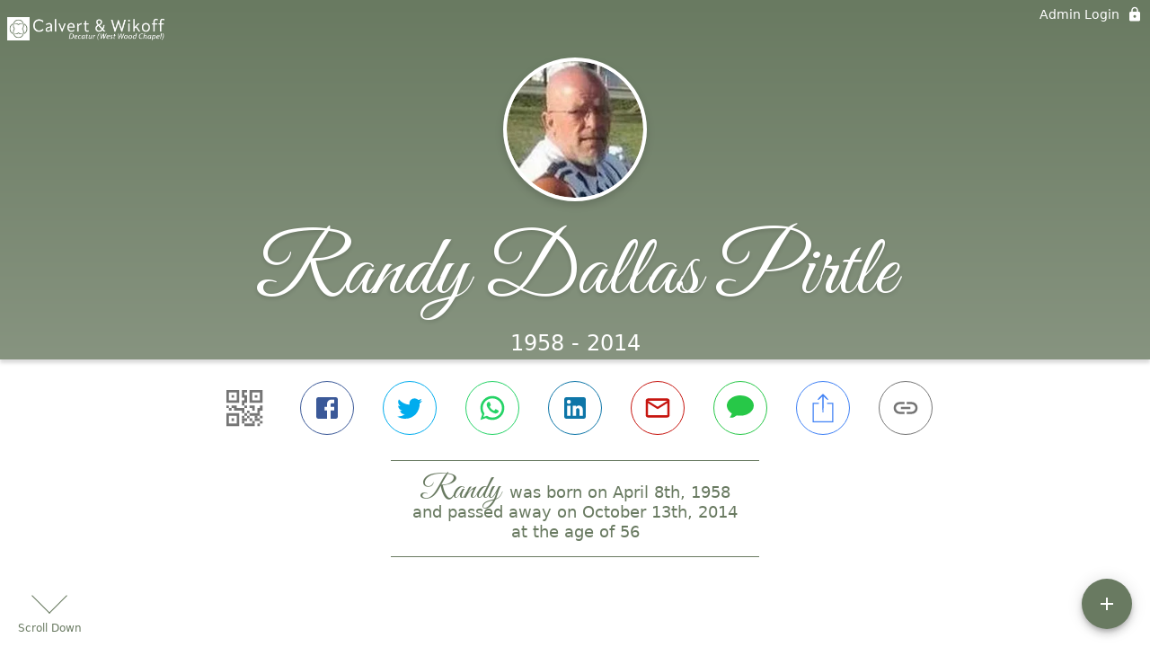

--- FILE ---
content_type: text/html; charset=utf-8
request_url: https://calvertmemorial.com/obituaries/randy-pirtle-2014
body_size: 3178
content:
<!DOCTYPE html>
    <html lang="en">
    <head>
        <meta charset="utf-8">
        
        <meta name="viewport" content="width=device-width, initial-scale=1.0, maximum-scale=1.0, user-scalable=0" />
        <meta name="theme-color" content="#000000">
        <meta name=”mobile-web-app-capable” content=”yes”>
        <meta http-equiv="cache-control" content="no-cache, no-store" />
        <meta http-equiv="expires" content="Tue, 01 Jan 1980 1:00:00 GMT" />
        <meta http-equiv="pragma" content="no-cache" />

        <meta property="og:image" prefix="og: http://ogp.me/ns#" id="meta-og-image" content="https://res.cloudinary.com/gather-app-prod/image/upload/a_0,c_thumb,g_face,h_200,r_0,w_200/b_white,c_pad,d_gather_square.png,f_auto,h_630,q_auto,r_0,w_1200/v1/prod/user_provided/case/543782/case/1700087019115-kPoRMSERsx" />
        <meta property="og:site_name" prefix="og: http://ogp.me/ns#" content="Randy Dallas Pirtle Obituary (1958 - 2014)" />
        <meta property="og:image:width" content="1200" />
        <meta property="og:image:height" content="630" />
        <meta property="og:title" content="Randy Dallas Pirtle Obituary (1958 - 2014)" />
        <meta property="og:description" content="Randy was born on April 8th, 1958 and passed away on 
        October 13th, 2014 at the age of 56" />
        <meta property="og:type" content="website" />
        <meta property="og:url" content="https://calvertmemorial.com/obituaries/randy-pirtle-2014" />
        
        <meta property="fb:app_id" content="148316406021251" />

        <meta id="meta-case-name" content="randy-pirtle-2014" />
        <meta id="meta-case-fname" content="Randy" />
        <meta id="meta-case-lname" content="Pirtle" />
        <meta id="meta-case-display-name" content="Randy Dallas Pirtle" />
        <meta id="meta-case-theme-color" content="#697a61" />
        <meta id="meta-case-profile-photo" content="https://res.cloudinary.com/gather-app-prod/image/upload/a_0,c_thumb,g_face,h_200,r_0,w_200/c_limit,f_auto,h_304,q_auto,r_max,w_304/v1/prod/user_provided/case/543782/case/1700087019115-kPoRMSERsx" />
        <meta id="meta-case-font-family" content="Great+Vibes" />
        <meta name="description" content="Randy was born on April 8th, 1958 and passed away on 
        October 13th, 2014 at the age of 56" />
        

        <link id="meta-fh-logo" href="https://res.cloudinary.com/gather-app-prod/image/upload/c_limit,f_auto,h_184,q_auto,w_640/v1/prod/user_provided/funeral_home/1452/1700101942830-p8_sGBaLUx" />
        <link rel="manifest" id="gather-manifest" href="/static/manifest.json">
        <link id="fav-icon" rel="shortcut icon" type="image/png" href="https://res.cloudinary.com/gather-app-prod/image/upload/a_0,c_crop,h_1500,r_0,w_1500,x_0,y_0/c_limit,d_gather_square.png,f_png,h_64,q_auto,r_0,w_64/v1/prod/user_provided/funeral_home/1452/1700101970845-KStPwhqGPx" />
        <link id="fav-apple-icon" rel="apple-touch-icon" href="https://res.cloudinary.com/gather-app-prod/image/upload/a_0,c_crop,h_1500,r_0,w_1500,x_0,y_0/c_limit,d_gather_square.png,f_png,h_64,q_auto,r_0,w_64/v1/prod/user_provided/funeral_home/1452/1700101970845-KStPwhqGPx">
        <link id="fav-apple-icon-precomposed" rel="apple-touch-icon-precomposed" href="https://res.cloudinary.com/gather-app-prod/image/upload/a_0,c_crop,h_1500,r_0,w_1500,x_0,y_0/c_limit,d_gather_square.png,f_png,h_64,q_auto,r_0,w_64/v1/prod/user_provided/funeral_home/1452/1700101970845-KStPwhqGPx">

        <link rel="canonical" href="https://calvertmemorial.com/obituaries/randy-pirtle-2014" />

        <link rel="preconnect" crossorigin="anonymous" href="https://fonts.gstatic.com">
        <link rel="stylesheet" href="https://fonts.googleapis.com/icon?family=Material+Icons|Material+Icons+Outlined">
        <link rel="stylesheet" href="https://fonts.googleapis.com/css?family=Roboto:300,400,500">
        <link rel="stylesheet" href="https://fonts.googleapis.com/css2?family=Great+Vibes&display=swap">
        <link rel="stylesheet" href="https://fonts.googleapis.com/css2?family=Montserrat:ital,wght@0,100..900;1,100..900&display=swap" />
        <link rel="stylesheet" href="https://fonts.googleapis.com/css2?family=EB+Garamond:ital,wght@0,400..800;1,400..800&display=swap"/>
        <link rel="stylesheet" href="https://fonts.googleapis.com/css2?family=Tinos:ital,wght@0,400;0,700;1,400;1,700&display=swap"/>
        <link rel="stylesheet" href="https://fonts.googleapis.com/css2?family=Poppins:ital,wght@0,100;0,200;0,300;0,400;0,500;0,600;0,700;0,800;0,900;1,100;1,200;1,300;1,400;1,500;1,600;1,700;1,800;1,900&display=swap"/>
        <link rel="stylesheet" href="https://fonts.googleapis.com/css2?family=Great+Vibes&display=swap"/>


        <link rel="stylesheet" href="/static/css/styles20220620.css">
        <link rel="stylesheet" href="/static/css/calendly.css">
        <link rel="stylesheet" href="/static/css/caseLoadingPage20230131.css">
        <link rel="stylesheet" href="/static/js/index-D9zoTKqK.css">
        <script async src='https://www.google-analytics.com/analytics.js'></script>

        <title>Randy Dallas Pirtle Obituary (1958 - 2014)</title>
        <script type="application/ld+json">{"@context":"https://schema.org","@graph":[{"@type":"NewsArticle","headline":"Randy Dallas Pirtle Obituary","image":["https://res.cloudinary.com/gather-app-prod/image/upload/a_0,c_thumb,g_face,h_200,r_0,w_200/ar_1:1,c_crop,f_auto,g_faces:auto,q_auto,w_200/c_limit,w_1200/v1/prod/user_provided/case/543782/case/1700087019115-kPoRMSERsx","https://res.cloudinary.com/gather-app-prod/image/upload/a_0,c_thumb,g_face,h_200,r_0,w_200/ar_4:3,c_crop,f_auto,g_faces:auto,q_auto,w_200/c_limit,w_1200/v1/prod/user_provided/case/543782/case/1700087019115-kPoRMSERsx","https://res.cloudinary.com/gather-app-prod/image/upload/a_0,c_thumb,g_face,h_200,r_0,w_200/ar_16:9,c_crop,f_auto,g_faces:auto,q_auto,w_200/c_limit,w_1200/v1/prod/user_provided/case/543782/case/1700087019115-kPoRMSERsx"],"wordCount":240,"articleBody":"Randy Dallas Pirtle, 56, of Decatur, IL passed away on Monday (Oct. 13, 2014) at Decatur Memorial Hospital.\r\r\n\r\r\nServices will be held at a later date, cremation rights have been accorded. Dawson & Wikoff West Wood Street Funeral Home is assisting the family with arrangements. \r\r\n\r\r\nRandy was born on April 8, 1958 in Decatur, IL, the son of Carlis and Sarah (Rollinger) Pirtle. Randy was a carpenter and was the owner of RP Construction. He was a former member of A.B.A.T.E. and Second Church of God. Randy was a hard worker and enjoyed riding his Harley, camping, fishing and operating RC cars. \r\r\n\r\r\nRandy is survived by his fianc of 11 years: Paula L. Hamson of Elwin, IL; children: Shauna Meyers of Decatur, IL, Timothy Davis and his wife Rustina of Oklahoma, Michael Pirtle of Texas, Josh Pirtle of Texas, Garrett Pirtle of Decatur, IL, Brandon Mayer of Elwin, IL, David Mayer of Decatur, IL, Amber Ring of Elwin, IL and Destiny Ring of Decatur, IL; brothers: Danny Pirtle of Decatur, IL and David Pirtle of Decatur, IL; sister: Sally Hackney of Mt. Zion, IL; 23 grandchildren; several nieces and nephews also survive.\r\r\n\r\r\nHe was preceded in death by his parents, twin brother: Ricky Pirtle, niece: Jennifer Hackney and his nephew: Michael Hackney Jr.\r\r\n\r\r\nThe family would like to extend a special thanks to Trina and Renee at Aperion Care.\r\r\n\r\r\nMessages of condolence may be sent to the family at www.dawson-wikoff.com.","author":{"@type":"Organization","name":"Calvert & Wikoff Funeral Homes - Decatur (West Wood Chapel)"}}]}</script>
        <script>
            try {
                const urlParams = new URLSearchParams(window.location.search);
                const at = urlParams.get('at');
                if (at) {
                    if (at === 'NONE') {
                        localStorage.removeItem('authToken');
                    } else {
                        localStorage.setItem('authToken', at);
                    }
                }
                const params = new URLSearchParams(location.search.substring(1));
                urlParams.delete('at');
                urlParams.delete('_fwd');
                const qs = urlParams.toString();
                history.replaceState(
                    { id: document.title, source: 'web'},
                    document.title,
                    location.origin + location.pathname + (qs ? '?' + qs : '')
                );
            } catch (ex) {}

            function checckIsDeathCertificateDialogOpen() {
                var deathCertificateDialog = document.getElementById('death-certificate-dialog');
                if (deathCertificateDialog) {
                var dcClassList = deathCertificateDialog.classList.value;
                return dcClassList.search(/hidden/) === -1;
                }
                return false;
            }

            // callback required by Google maps API package
            window.initMap = function () {};

        </script>
        <!-- Global site tag (gtag.js) - Google Analytics -->
        <script async src="https://www.googletagmanager.com/gtag/js?id=G-PSPHJ0CZD1"></script>
        <script>
            window.dataLayer = window.dataLayer || [];
            function gtag(){dataLayer.push(arguments);}
            gtag('js', new Date());
            
            gtag('config', 'G-PSPHJ0CZD1');
        </script>
    </head>
    
    <body id="body">
        <noscript>
        You need to enable JavaScript to run this app.
        </noscript>
        <div id="root">
        
        <div class="CaseLoadingPage-root" style="background: #697a61;">
            <div class="CaseLoadingPage-topLoader">
                <div class="CaseLoadingPage-wrapper">
                    <svg class="CaseLoadingPage-lockIcon" focusable="false" viewBox="0 0 24 24"
                        aria-hidden="true" role="presentation">
                        <path d="M18 8h-1V6c0-2.76-2.24-5-5-5S7 3.24 7 6v2H6c-1.1 0-2 .9-2 2v10c0 1.1.9 2 2 
                            2h12c1.1 0 2-.9 2-2V10c0-1.1-.9-2-2-2zm-6 9c-1.1 0-2-.9-2-2s.9-2 2-2 2 .9 2 2-.9 
                            2-2 2zm3.1-9H8.9V6c0-1.71 1.39-3.1 3.1-3.1 1.71 0 3.1 1.39 3.1 3.1v2z">
                        </path>
                    </svg>
                    <div class="MuiCircularProgress-indeterminate CaseLoadingPage-fabProgress"
                        role="progressbar" style="width: 40px; height: 40px;">
                        <svg viewBox="22 22 44 44">
                            <circle class="MuiCircularProgress-circle MuiCircularProgress-circleIndeterminate"
                                cx="44" cy="44" r="20.2" fill="none" stroke-width="3.6"></circle>
                        </svg>
                    </div>
                </div>
            </div>
            <div class="CaseLoadingPage-logoOuter">
                <img src="https://res.cloudinary.com/gather-app-prod/image/upload/c_limit,f_auto,h_184,q_auto,w_640/v1/prod/user_provided/funeral_home/1452/1700101942830-p8_sGBaLUx" alt="fh-logo">
            </div>
            <div class="CaseLoadingPage-userDetails">
                <p
                    class="CaseLoadingPage-loadingMemorialPage">
                    Loading Randy's Memorial Page...
                </p>
                <div class="CaseLoadingPage-avatarContainer">
                    <div class="CaseLoadingPage-avatar"
                        style="color: #697a61; position: relative; background: none;">
                        <div class="CaseLoadingPage-avatar" style="color: #697a61; border: none;">
                            <img alt="RP" src="https://res.cloudinary.com/gather-app-prod/image/upload/a_0,c_thumb,g_face,h_200,r_0,w_200/c_limit,f_auto,h_304,q_auto,r_max,w_304/v1/prod/user_provided/case/543782/case/1700087019115-kPoRMSERsx">
                        </div>
                    </div>
                </div>
                <p class="CaseLoadingPage-displayName" style="font-family: 'Great Vibes', cursive, sans-serif !important;">
                    Randy Dallas Pirtle
                </p>
            </div>
        </div>
    
        </div>
        <div id="print-container"></div>
    <script type="module" src="/static/js/index-CkY9Oi-f.js"></script>
    </body>
    <script src="/static/js/calendly.js"></script>
    </html>

--- FILE ---
content_type: text/javascript
request_url: https://calvertmemorial.com/static/js/BookPage-BRdLmYD1.js
body_size: 8715
content:
import{j as t,bV as R,iA as v,oa as L,cl as z,bN as c,bK as j,iz as P,bL as x,l as p,hP as A,bG as O,hN as W,T as E,a8 as X,ev as me,ob as Ce,oc as Y,bM as G,bJ as V,od as He,oe as ke,of as ce,bo as $e,c4 as B,e9 as We}from"./index-CkY9Oi-f.js";import{C as ze,B as S,d as Fe}from"./types-CFmWqJG7.js";try{let o=typeof window<"u"?window:typeof global<"u"?global:typeof globalThis<"u"?globalThis:typeof self<"u"?self:{},e=new o.Error().stack;e&&(o._sentryDebugIds=o._sentryDebugIds||{},o._sentryDebugIds[e]="f4a76466-3e76-413d-86e0-a7953098960e",o._sentryDebugIdIdentifier="sentry-dbid-f4a76466-3e76-413d-86e0-a7953098960e")}catch{}const _e=o=>{const{theme:e,heightIn:i,widthIn:r}=o;return e!=null&&e.top_graphic?t.jsx("div",{style:{height:`${i}in`,width:`${r}in`,paddingBottom:`${v+L}in`},children:t.jsx("img",{src:R(e.top_graphic),style:{objectFit:"contain",height:`${i}in`,width:`${r}in`}})}):null},Q=9.7333,Z=2,ee=3,te=3,F=o=>{const{children:e,pageWidthIn:i,pageHeightIn:r,theme:n,showSingleTheme:s,showCornerThemes:l,singleThemeHeightIn:h,singleThemeWidthIn:m,cornerThemeHeightIn:a,cornerThemeWidthIn:g,backgroundCSS:d}=o,u=s||l;return t.jsxs(z,{className:"book-template-wrapper",sx:{display:"flex",flexDirection:"column",justifyContent:"flex-start",alignItems:"center",position:"relative",width:`${i}in`,height:`${r}in`,background:u?"#FFF":d,overflow:"hidden"},children:[t.jsx("div",{className:"inner-book-template-wrapper",style:{display:"flex",flexDirection:"column",justifyContent:"center",alignItems:"center",width:`${i}in`,height:`${s&&n?r-h-v-L:r}in`},children:e}),s&&t.jsx(_e,{theme:n,heightIn:h,widthIn:m}),l&&t.jsx(ze,{theme:n,heightIn:a,widthIn:g})]})},ve=o=>{var m;const{photos:e}=o;if(!e.length)return null;const i=9.7333,r=2,n=3,s=3,l=e[0].heightIn+(((m=e[2])==null?void 0:m.heightIn)??0)+c*3+v+L+r<=j,h=!l&&(e.length===3||e[0].widthIn*2+c*3+(n+P)*2<=x);return t.jsxs(F,{theme:o.book.theme,backgroundCSS:o.backgroundCSS,pageHeightIn:j,pageWidthIn:x,singleThemeHeightIn:r,singleThemeWidthIn:i,cornerThemeHeightIn:s,cornerThemeWidthIn:n,showCornerThemes:h,showSingleTheme:l,children:[t.jsxs("div",{style:{display:"flex",justifyContent:"center",flexDirection:"row"},children:[t.jsx(S,{photo:e[0],totalMarginIn:c}),e[1]&&t.jsx(S,{photo:e[1],totalMarginIn:c})]}),t.jsxs("div",{style:{display:"flex",justifyContent:"center",flexDirection:"row"},children:[e[2]&&t.jsx(S,{photo:e[2],totalMarginIn:c}),e[3]&&t.jsx(S,{photo:e[3],totalMarginIn:c})]})]})},Le=o=>{var m,a,g,d;const{photos:e}=o;if(!e[0])return null;const i=9.7333,r=2,n=e[0].heightIn+(((m=e[1])==null?void 0:m.heightIn)??0)+(((a=e[2])==null?void 0:a.heightIn)??0)+c*4+v+L+r<=j,s=3,l=3,h=!n&&Math.max(((g=e[1])==null?void 0:g.widthIn)??0,((d=e[2])==null?void 0:d.widthIn)??0)+c*2+(s+P)*2<=x;return t.jsxs(F,{theme:o.book.theme,backgroundCSS:o.backgroundCSS,pageHeightIn:j,pageWidthIn:x,singleThemeHeightIn:r,singleThemeWidthIn:i,cornerThemeHeightIn:l,cornerThemeWidthIn:s,showCornerThemes:h,showSingleTheme:n,children:[t.jsx(S,{photo:e[0],totalMarginIn:c}),e[1]&&t.jsx(S,{photo:e[1],totalMarginIn:c}),e[2]&&t.jsx(S,{photo:e[2],totalMarginIn:c})]})},De=o=>{var a,g,d,u;const{photos:e}=o,i=e[0];if(!i)return null;const r=9.7333,n=2,s=Math.max(e[0].heightIn,((a=e[1])==null?void 0:a.heightIn)??0,((g=e[2])==null?void 0:g.heightIn)??0)+c*2+v+L+n<=j,l=3,h=3,m=!s&&e[0].widthIn+(((d=e[1])==null?void 0:d.widthIn)??0)+(((u=e[2])==null?void 0:u.widthIn)??0)+c*4+(l+P)*2<=x;return t.jsx(F,{theme:o.book.theme,backgroundCSS:o.backgroundCSS,pageHeightIn:j,pageWidthIn:x,singleThemeHeightIn:n,singleThemeWidthIn:r,cornerThemeHeightIn:h,cornerThemeWidthIn:l,showCornerThemes:m,showSingleTheme:s,children:t.jsxs("div",{style:{display:"flex",justifyContent:"center",alignItems:"center",flexDirection:"row"},children:[t.jsx(S,{photo:i,totalMarginIn:c}),e[1]&&t.jsx(S,{photo:e[1],totalMarginIn:c}),e[2]&&t.jsx(S,{photo:e[2],totalMarginIn:c})]})})},Pe=o=>{var m,a,g,d,u;const{photos:e}=o;if(!e[0])return null;const i=9.7333,r=2,n=Math.max(e[0].heightIn,((m=e[1])==null?void 0:m.heightIn)??0)+Math.max(((a=e[2])==null?void 0:a.heightIn)??0,((g=e[3])==null?void 0:g.heightIn)??0)+c*3+v+L+r<=j,s=3,l=3,h=!n&&(((d=e[2])==null?void 0:d.widthIn)??0)+(((u=e[3])==null?void 0:u.widthIn)??0)+c*3+(s+P)*2<=x;return t.jsxs(F,{theme:o.book.theme,backgroundCSS:o.backgroundCSS,pageHeightIn:j,pageWidthIn:x,singleThemeHeightIn:r,singleThemeWidthIn:i,cornerThemeHeightIn:l,cornerThemeWidthIn:s,showCornerThemes:h,showSingleTheme:n,children:[t.jsxs("div",{style:{display:"flex",justifyContent:"center",flexDirection:"row",alignItems:"flex-end"},children:[t.jsx(S,{photo:e[0],totalMarginIn:c}),e[1]&&t.jsx(S,{photo:e[1],totalMarginIn:c})]}),t.jsxs("div",{style:{display:"flex",justifyContent:"center",flexDirection:"row"},children:[e[2]&&t.jsx(S,{photo:e[2],totalMarginIn:c}),e[3]&&t.jsx(S,{photo:e[3],totalMarginIn:c})]})]})},Ee=o=>{const{photos:e}=o;return e.length?t.jsx(F,{theme:null,backgroundCSS:o.backgroundCSS,pageHeightIn:j,pageWidthIn:x,singleThemeHeightIn:0,singleThemeWidthIn:0,cornerThemeHeightIn:0,cornerThemeWidthIn:0,showCornerThemes:!1,showSingleTheme:!1,children:t.jsx(S,{photo:e[0],totalMarginIn:0,noRounding:!0,noShadow:!0})}):null},Be=o=>{const{photos:e}=o;return e.length?t.jsx(F,{theme:null,backgroundCSS:o.backgroundCSS,pageHeightIn:j,pageWidthIn:x,singleThemeHeightIn:0,singleThemeWidthIn:0,cornerThemeHeightIn:0,cornerThemeWidthIn:0,showCornerThemes:!1,showSingleTheme:!1,children:t.jsx(S,{photo:e[0],totalMarginIn:0})}):null},qe=o=>{var a,g,d,u;const{photos:e}=o,i=e[0];if(!i)return null;const r=9.7333,n=2,s=e[0].heightIn+(((a=e[2])==null?void 0:a.heightIn)??0)+(((g=e[4])==null?void 0:g.heightIn)??0)+c*4+v+L+n<=j,l=3,h=3,m=!s&&(((d=e[4])==null?void 0:d.widthIn)??e[0].widthIn)+(((u=e[5])==null?void 0:u.widthIn)??e[1].widthIn)+c*3+(l+P)*2<=x;return t.jsxs(F,{theme:o.book.theme,backgroundCSS:o.backgroundCSS,pageHeightIn:j,pageWidthIn:x,singleThemeHeightIn:n,singleThemeWidthIn:r,cornerThemeHeightIn:h,cornerThemeWidthIn:l,showCornerThemes:m,showSingleTheme:s,children:[t.jsxs("div",{style:{display:"flex",justifyContent:"center",flexDirection:"row"},children:[t.jsx(S,{photo:i,totalMarginIn:c}),e[1]&&t.jsx(S,{photo:e[1],totalMarginIn:c})]}),t.jsxs("div",{style:{display:"flex",justifyContent:"center",flexDirection:"row"},children:[e[2]&&t.jsx(S,{photo:e[2],totalMarginIn:c}),e[3]&&t.jsx(S,{photo:e[3],totalMarginIn:c})]}),t.jsxs("div",{style:{display:"flex",justifyContent:"center",flexDirection:"row"},children:[e[4]&&t.jsx(S,{photo:e[4],totalMarginIn:c}),e[5]&&t.jsx(S,{photo:e[5],totalMarginIn:c})]})]})},Re=o=>{var a,g,d,u;const{photos:e}=o,i=e[0];if(!i)return null;const r=9.7333,n=2,s=e[0].heightIn+(((a=e[3])==null?void 0:a.heightIn)??0)+c*3+v+L+n<=j,l=3,h=3,m=!s&&(((g=e[3])==null?void 0:g.widthIn)??0)+(((d=e[4])==null?void 0:d.widthIn)??0)+(((u=e[5])==null?void 0:u.widthIn)??0)+c*4+(l+P)*2<=x;return t.jsxs(F,{theme:o.book.theme,backgroundCSS:o.backgroundCSS,pageHeightIn:j,pageWidthIn:x,singleThemeHeightIn:n,singleThemeWidthIn:r,cornerThemeHeightIn:h,cornerThemeWidthIn:l,showCornerThemes:m,showSingleTheme:s,children:[t.jsxs("div",{style:{display:"flex",justifyContent:"center",flexDirection:"row"},children:[t.jsx(S,{photo:i,totalMarginIn:c}),e[1]&&t.jsx(S,{photo:e[1],totalMarginIn:c}),e[2]&&t.jsx(S,{photo:e[2],totalMarginIn:c})]}),t.jsxs("div",{style:{display:"flex",justifyContent:"center",flexDirection:"row"},children:[e[3]&&t.jsx(S,{photo:e[3],totalMarginIn:c}),e[4]&&t.jsx(S,{photo:e[4],totalMarginIn:c}),e[5]&&t.jsx(S,{photo:e[5],totalMarginIn:c})]})]})},Ne=o=>{var m,a;const{photos:e}=o;if(!e.length)return null;const i=9.7333,r=2,n=e[0].heightIn+(((m=e[1])==null?void 0:m.heightIn)??0)+(((a=e[2])==null?void 0:a.heightIn)??0)+c*4+v+L+r<=j,s=3,l=3,h=!n&&e[0].widthIn+c*2+(s+P)*2<=x;return t.jsxs(F,{theme:o.book.theme,backgroundCSS:o.backgroundCSS,pageHeightIn:j,pageWidthIn:x,singleThemeHeightIn:r,singleThemeWidthIn:i,cornerThemeHeightIn:l,cornerThemeWidthIn:s,showCornerThemes:h,showSingleTheme:n,children:[t.jsx(S,{photo:e[0],totalMarginIn:c}),e[1]&&t.jsx(S,{photo:e[1],totalMarginIn:c}),e[2]&&t.jsx(S,{photo:e[2],totalMarginIn:c})]})},Ae=o=>{var m,a;const{photos:e}=o;if(!e.length)return null;const i=9.7333,r=2,n=e[0].heightIn+c*2+v+L+r<=j,s=3,l=3,h=!n&&e[0].widthIn+(((m=e[1])==null?void 0:m.widthIn)??0)+(((a=e[2])==null?void 0:a.widthIn)??0)+c*4+(s+P)*2<=x;return t.jsx(F,{theme:o.book.theme,backgroundCSS:o.backgroundCSS,pageHeightIn:j,pageWidthIn:x,singleThemeHeightIn:r,singleThemeWidthIn:i,cornerThemeHeightIn:l,cornerThemeWidthIn:s,showCornerThemes:h,showSingleTheme:n,children:t.jsxs("div",{style:{display:"flex",justifyContent:"center",flexDirection:"row"},children:[t.jsx(S,{photo:e[0],totalMarginIn:c}),e[1]&&t.jsx(S,{photo:e[1],totalMarginIn:c}),e[2]&&t.jsx(S,{photo:e[2],totalMarginIn:c})]})})},ge=o=>{const{book:e}=o;return t.jsx(F,{theme:e.theme,backgroundCSS:o.backgroundCSS,pageHeightIn:j,pageWidthIn:x,singleThemeHeightIn:0,singleThemeWidthIn:0,cornerThemeHeightIn:3,cornerThemeWidthIn:3,showCornerThemes:!0,showSingleTheme:!1,children:t.jsx("h1",{children:"Title Page"})})},Oe=o=>{var m,a;const{photos:e}=o;if(!e.length)return null;const i=9.7333,r=2,n=e[0].heightIn+(((m=e[1])==null?void 0:m.heightIn)??0)+c*3+v+L+r<=j,s=3,l=3,h=!n&&(((a=e[1])==null?void 0:a.widthIn)??0)+c*2+(s+P)*2<=x;return t.jsxs(F,{theme:o.book.theme,backgroundCSS:o.backgroundCSS,pageHeightIn:j,pageWidthIn:x,singleThemeHeightIn:r,singleThemeWidthIn:i,cornerThemeHeightIn:l,cornerThemeWidthIn:s,showCornerThemes:h,showSingleTheme:n,children:[t.jsx(S,{photo:e[0],totalMarginIn:c}),e[1]&&t.jsx(S,{photo:e[1],totalMarginIn:c})]})},Ue=o=>{var m;const{photos:e}=o;if(!e.length)return null;const i=9.7333,r=2,n=e[0].heightIn+c*2+v+L+r<=j,s=3,l=3,h=!n&&e[0].widthIn+(((m=e[1])==null?void 0:m.widthIn)??0)+c*3+(s+P)*2<=x;return t.jsx(F,{theme:o.book.theme,backgroundCSS:o.backgroundCSS,pageHeightIn:j,pageWidthIn:x,singleThemeHeightIn:r,singleThemeWidthIn:i,cornerThemeHeightIn:l,cornerThemeWidthIn:s,showCornerThemes:h,showSingleTheme:n,children:t.jsxs("div",{style:{display:"flex",justifyContent:"center",flexDirection:"row"},children:[t.jsx(S,{photo:e[0],totalMarginIn:c}),e[1]&&t.jsx(S,{photo:e[1],totalMarginIn:c})]})})},de=({background:o,theme:e})=>p.useMemo(()=>{if(!e)return"#FFF";switch(o){case A.white:return"#FFF";case A.themePrimaryBackground:return e.primary_background_image?`url(${R(e.primary_background_image)}) 0% 0%/50% !important`:e.primary_color+" !important";case A.themeSecondaryBackground:return e.secondary_background_image?`url(${R(e.secondary_background_image)}) 0% 0%/50% !important`:e.secondary_color+" !important";case A.themePrimaryColor:return e.primary_color+" !important";case A.themeSecondaryColor:return e.secondary_color+" !important"}},[o,e]),Ye=o=>{const{template:e,photos:i,book:r,background:n}=o,s=de({background:n,theme:r.theme}),l=p.useMemo(()=>{switch(e){case W.title:return ge;case W.singleFullBleed:return Ee;case W.singleWithMargins:return Be;case W.twoUpLandscape:return Oe;case W.twoUpPortrait:return Ue;case W.threeUpPortrait:return Ae;case W.threeUpLandscape:return Ne;case W.fourUp:return ve;case W.sixUpPortrait:return Re;case W.sixUpLandscape:return qe;case W.leftOversLandscape:return Le;case W.leftOversPortrait:return De;case W.leftOversSquare:return Pe;default:return O.error("Could not find a template for type",{template:e}),ge}},[e]),h=p.useMemo(()=>Fe({pgWidthIn:x,pgHeightIn:j,marginIn:c}).find(a=>a.type===e),[e]);if(!h)return O.warn("Could not find a template for type",{template:e,photos:i}),null;if(i.length<h.minPhotos)return O.warn(`Must have at least ${h.minPhotos} photos for page`,{template:e,photos:i}),null;if(!l)return O.warn("Could not find a template for type",{template:e,photos:i}),null;const m=i.map(a=>{var I;const g=a.widthIn/a.heightIn,d=a.originalWidthPx/a.originalHeightPx,u={aspect_ratio:g.toFixed(2),gravity:"faces",crop:"crop",quality:"auto"};return d<g?u.width=Math.round(a.originalWidthPx):u.height=Math.round(a.originalHeightPx),{...a,transformations:(I=a.transformations)!=null&&I.cloudinary?[a.transformations.cloudinary,u]:[u]}});return t.jsx("div",{id:"photo-page-wrapper",style:{width:`${x}in`,height:`${j}in`,margin:"auto",breakAfter:"always",breakInside:"avoid"},children:t.jsx(l,{photos:m,backgroundCSS:s,book:r})})};function Ge(o){if(o=o.replace(/^#/,""),o.length===3&&(o=o.split("").map(i=>i+i).join("")),o.length!==6)return null;const e=parseInt(o,16);return{r:Math.floor(e/(256*256))%256,g:Math.floor(e/256)%256,b:e%256}}function Ve(o){const e=o.match(/rgba?\((\d+),\s*(\d+),\s*(\d+)/);return e?{r:parseInt(e[1],10),g:parseInt(e[2],10),b:parseInt(e[3],10)}:null}function Je({r:o,g:e,b:i}){const r=[o,e,i].map(n=>(n=n/255,n<=.03928?n/12.92:Math.pow((n+.055)/1.055,2.4)));return .2126*r[0]+.7152*r[1]+.0722*r[2]}function ne(o){let e=null;if(o.startsWith("url"))return!1;let i;return o.includes("!important")?i=o.replace(/\s*!important\s*/,""):i=o,i.startsWith("#")?e=Ge(i):i.startsWith("rgb")&&(e=Ve(i)),e?Je(e)<.25:!1}const ue=o=>{const{column:e,columnWidthIn:i,singleColumn:r,question:n,relation:s,author:l,showHeader:h,showFooter:m,textColor:a}=o,{closestColumnLines:g,lineHeight:d,text:u,fontSize:I}=e,y=g*d,M=g*d/((g-1)*d)*d,f=u.slice(-8)===`{space}
`?M:d,$=u.replace(/{space}/g,"");return t.jsxs(z,{className:"book-obit-column",sx:{fontFamily:"Montserrat !important",width:`${i}in`,lineHeight:y>0||!r?`${f}px`:`${d}px`,fontSize:`${I}px`,height:y>0||!r?`${y}px`:"auto",color:a},children:[h&&t.jsxs(E,{sx:{fontSize:`${I}px !important`,fontFamily:"Montserrat !important",fontWeight:600,color:a},children:[n,t.jsx("br",{}),t.jsx("br",{})]}),$.split(`
`).map((C,b)=>t.jsxs(p.Fragment,{children:[C,t.jsx("br",{})]},b)),m&&t.jsxs(t.Fragment,{children:[t.jsx(E,{sx:{fontSize:`${I}px !important`,fontFamily:"Montserrat !important",fontWeight:600,color:a},children:l}),s&&t.jsx(E,{sx:{fontSize:`${I}px !important`,fontFamily:"Montserrat !important",color:a},children:s})]})]})},Ke=o=>{const{memory:e,minFontSize:i,maxFontSize:r,lineSpacing:n,columnWidthIn:s,columnHeightIn:l,fontsLoaded:h,memoryId:m}=o,[a,g]=p.useState(i),[d,u]=p.useState(!1),[I,y]=p.useState(0),M=p.useRef(null),[f,$]=p.useState(m);p.useEffect(()=>{f!==m&&(u(!1),y(0),$(m))},[m,f]);const C=p.useMemo(()=>Math.ceil(a*n*2)/2,[a,n]),b=p.useMemo(()=>{const w=l*96;return Math.floor(w/C)},[l,C]);p.useEffect(()=>{if(M.current&&h&&!d&&e&&f===m){const w=M.current.clientHeight/C;let T=1,H=w;for(;H>b;)T+=1,H-=b;if(T%2===0&&H>=T/2+6){u(!0),y(T);return}a<=r?g(_=>_+.5):(u(!0),g(i),y(T))}},[b,i,r,C,h,a,g,d,u,y,e,f,m]);const k=t.jsx(t.Fragment,{children:!d&&t.jsx(z,{sx:{top:"0",lineHeight:`${C}px`,fontSize:`${a}px`,width:`${x-2*c}in`,padding:0,margin:0,fontFamily:"Montserrat !important",outline:"1px solid black"},children:t.jsx(z,{ref:M,sx:{width:`${s}in`,lineHeight:`${C}px`,fontSize:`${a}px`,margin:0,padding:0,fontFamily:"Montserrat !important",outline:"1px solid black"},children:e.split(`
`).map((w,T)=>t.jsxs(p.Fragment,{children:[w,t.jsx("br",{})]},T))})})});return e?{lineHeight:C,fontSize:a,numColumns:I,foundSize:d,closestColumnLines:b,SizeDeterminator:k}:{lineHeight:0,fontSize:0,numColumns:0,foundSize:!0,closestColumnLines:b,SizeDeterminator:t.jsx(t.Fragment,{})}},pe=o=>{const e=[];let i=[],r=null;for(const n of o)n===" "&&i.length?(e.push(i.join("")),i=[]):n===`
`?(i.length&&(e.push(i.join("")),i=[]),e.push(r===`
`?"{space}<br/>":"<br/>")):i.push(n),r=n;return i.length&&e.push(i.join("")),e},Xe=o=>{const{text:e,fontSize:i,lineHeight:r,columnWidthIn:n,closestColumnLines:s,foundSize:l,memoryId:h}=o,[m,a]=p.useState([]),[g,d]=p.useState(!1),[u,I]=p.useState(pe(e)),[y,M]=p.useState(0),[f,$]=p.useState(h),C=p.useRef(null);p.useEffect(()=>{f!==h&&(d(!1),I(pe(e)),M(0),$(h),a([]))},[h,f,e]);const b=s*r;p.useEffect(()=>{const w=C.current;if(!w||!l||g||!e||f!==h)return;w.innerHTML=u.join(" ");const T=[...u];if(w.scrollHeight>w.clientHeight){let H=0,_=u.length;for(;H<_;){const D=Math.floor((H+_)/2);w.innerHTML=T.slice(0,D).join(" "),w.scrollHeight<=w.clientHeight?H=D+1:_=D}a(D=>{const N=[...D];return N[y]=T.slice(0,H-1).join(" ").replace(/\s*<br\/>\s*/g,`
`),N});let q=H-1;for(;T[q]==="{space}<br/>"&&q<T.length;)q++;I(T.slice(q)),M(D=>D+1)}else a(H=>{const _=[...H];return _[y]=T.slice(0).join(" ").replace(/<br\/>/g,`
`),_}),d(!0)},[r,l,g,u,b,y,e,h,f]);const k=t.jsx(t.Fragment,{children:!g&&l&&t.jsx(z,{ref:C,sx:{width:`${n}in`,lineHeight:`${r}px`,fontSize:`${i}px`,height:`${b}px`,overflow:"hidden",margin:0,padding:0,fontFamily:"Montserrat !important",outline:"1px solid black"},children:e.split(`
`).map((w,T)=>t.jsxs(p.Fragment,{children:[w,t.jsx("br",{})]},T))})});return e?{foundText:g,extractedText:m,TextExtractor:k,currentMemoryId:f}:{foundText:!0,extractedText:[],TextExtractor:t.jsx(t.Fragment,{})}},Qe=o=>{const{bookMemory:e,fontsLoaded:i,pageHeightIn:r,pageWidthIn:n,memoryId:s,enable:l}=o,[h,m]=p.useState(!1),[a,g]=p.useState(null),[d,u]=p.useState(s);p.useEffect(()=>{d!==s&&e&&l&&(u(s),m(!1),g(null))},[s,d,e,l]);const I=(n-4*c-oe)/2,y=r-4*c,M=p.useMemo(()=>{const D=e!=null&&e.question?`${e.question}
[**header**]
`:"",N=e!=null&&e.relation?`
[**footer**]
${e==null?void 0:e.relation}
${e==null?void 0:e.author}
`:`
[**footer**]
${e==null?void 0:e.author}
`;return`${D}${e==null?void 0:e.message}${N}`},[e==null?void 0:e.message,e==null?void 0:e.author,e==null?void 0:e.relation,e==null?void 0:e.question]),{foundSize:f,fontSize:$,lineHeight:C,closestColumnLines:b,SizeDeterminator:k}=Ke({fontsLoaded:i&&l,memory:M,minFontSize:ie,maxFontSize:Ze,lineSpacing:re,columnWidthIn:I,columnHeightIn:y,memoryId:(e==null?void 0:e.id)??"-1"}),{foundText:w,extractedText:T,TextExtractor:H,currentMemoryId:_}=Xe({text:M,fontSize:$,lineHeight:C,columnWidthIn:I,closestColumnLines:b,foundSize:f,memoryId:(e==null?void 0:e.id)??"-1"});p.useEffect(()=>{if(w&&!h&&_===s&&l){const D=T.map(N=>N.replace(/^.*?\[\*\*header\*\*\]\s*/s,"").replace(/\[\*\*footer\*\*\][\s\S]*$/,""));g({author:(e==null?void 0:e.author)??"",relation:(e==null?void 0:e.relation)??"",question:(e==null?void 0:e.question)??"",numPages:Math.ceil(T.length/2),fontSize:$,lineSpacing:re,closestColumnLines:b,pagedText:[...D],memoryId:(e==null?void 0:e.id)??"-1"}),m(!0)}},[w,T,e==null?void 0:e.author,e==null?void 0:e.relation,e==null?void 0:e.question,e==null?void 0:e.id,h,b,$,d,s,_,l]);const q=t.jsx(t.Fragment,{children:!h&&l&&t.jsxs(t.Fragment,{children:[k,H]})});return{memoryDone:h,multiPageMemory:a,MemoryRenderComponent:q}},oe=1,ie=16,Ze=21,re=1.5,et=o=>{const{pageHeightIn:e,pageWidthIn:i,mayBeMultiPageMemories:r}=o,[n,s]=p.useState(!1),[l,h]=p.useState(0),[m,a]=p.useState([]),[g,d]=p.useState(!1);p.useEffect(()=>{async function f(){await document.fonts.ready,s(!0)}f()},[]);const u=r.length?r[l].memories[0]:null,{memoryDone:I,MemoryRenderComponent:y,multiPageMemory:M}=Qe({enable:!!u,bookMemory:u,fontsLoaded:n,pageHeightIn:e,pageWidthIn:i,memoryId:(u==null?void 0:u.id)??"-1"});return p.useEffect(()=>{!I||g||r.length===0||I&&M&&M.memoryId===(u==null?void 0:u.id)&&(a(f=>[...f,{...M}]),l===r.length-1?d(!0):h(f=>f+1))},[I,l,M,g,r,u==null?void 0:u.id,m.length]),{MemoryRenderComponent:y,mixedMemories:r.length?m:[],allMemoriesDone:r.length?g:!0}},xe=o=>{const{memories:e,book:i}=o;if(!e.length)return null;const r=(x-2*c)/2,n=X.words(e[0].message).length;let s=!1,l=!1;if(n<60){const a=n%3;a===1&&(l=!0),a===2&&(s=!0)}else n<120&&(l=n%2===1);const h=l||s?"#fff":o.backgroundCSS,m=ne(h)?"#fff":"#000";return t.jsx(F,{theme:i.theme,backgroundCSS:h,pageHeightIn:j,pageWidthIn:x,singleThemeHeightIn:Z,singleThemeWidthIn:Q,cornerThemeHeightIn:te,cornerThemeWidthIn:ee,showCornerThemes:l,showSingleTheme:s,children:t.jsx(ue,{column:{text:e[0].message,lineHeight:ie*re,fontSize:ie,closestColumnLines:0},question:e[0].question,relation:e[0].relation,author:e[0].author,columnWidthIn:r,singleColumn:!0,showHeader:!!e[0].question,showFooter:!0,textColor:m})})},se=({message:o,color:e,fontStyle:i})=>t.jsx(z,{sx:{fontSize:"12pt !important",fontFamily:"Montserrat !important",color:e,mb:2,fontStyle:i},children:o.split(`
`).map((r,n)=>t.jsxs(p.Fragment,{children:[r,t.jsx("br",{})]},n))}),J=me(E,{name:"MemoryTitle"})({fontSize:"12pt !important",fontFamily:"Montserrat !important",fontWeight:600}),fe=me(E,{name:"MemoryText"})({fontSize:"12pt !important",fontFamily:"Montserrat !important"}),le=({memory:o,sx:e,color:i})=>{const{message:r,author:n,question:s,relation:l}=o;return t.jsxs(z,{sx:{...e,zIndex:1},className:"book-memory-base",children:[s&&t.jsx(J,{color:i,mb:2,children:s}),t.jsx(se,{message:r,color:i}),t.jsx(J,{color:i,children:n}),l&&t.jsx(fe,{color:i,children:l})]})},tt=o=>{const{memories:e,book:i}=o;if(e.length<2)return null;const r=(x-2*c)/2,n=Math.max(X.words(e[0].message).length,X.words(e[1].message).length);let s=!1,l=!1;if(n<20){const a=n%3;a===1&&(l=!0),a===2&&(s=!0)}else n<40&&(s=n%2===1);const h=l||s?"#fff":o.backgroundCSS,m=ne(h)?"#fff":"#000";return t.jsx(F,{theme:i.theme,backgroundCSS:h,pageHeightIn:j,pageWidthIn:x,singleThemeHeightIn:Z,singleThemeWidthIn:Q,cornerThemeHeightIn:te,cornerThemeWidthIn:ee,showCornerThemes:l,showSingleTheme:s,children:t.jsxs("div",{style:{display:"flex",justifyContent:"space-evenly",flexDirection:"row",alignItems:"center"},children:[t.jsx(le,{memory:e[0],sx:{width:`${r/2}in`,marginRight:`${r/2}in`},color:m}),t.jsx(le,{memory:e[1],sx:{width:`${r/2}in`},color:m})]})})},nt=o=>{const{memories:e,book:i}=o;if(!e.length)return null;const{question:r,message:n,author:s,relation:l}=e[0],h=(x-2*c)/2;return t.jsxs(F,{theme:i.theme,backgroundCSS:"#000 !important",pageHeightIn:j,pageWidthIn:x,singleThemeHeightIn:0,singleThemeWidthIn:0,cornerThemeHeightIn:0,cornerThemeWidthIn:0,showCornerThemes:!1,showSingleTheme:!1,children:[t.jsxs(z,{className:"photo-candle-memory",sx:{width:`${h}in`,position:"relative",zIndex:2,"& > p":{color:"#fff"}},children:[r&&t.jsx(J,{mb:2,children:r}),t.jsx(se,{color:"#fff",message:n,fontStyle:"italic"}),t.jsx(J,{children:s}),l&&t.jsx(fe,{children:l})]}),t.jsx(z,{className:"book-candle-photo",sx:{position:"absolute",bottom:`${c}in`,left:`${c}in`,zIndex:0},children:t.jsx("img",{alt:"candle image",src:Ce,style:{height:"3.49in",width:"3.14in"}})})]})},ot=o=>{const{memories:e,book:i}=o,r=e.length>0?e[0]:null,{flower_photo_url:n}=r||{},s=navigator&&navigator.webdriver,[l,h]=p.useState(n??Y),[m,a]=p.useState(!1);if(p.useEffect(()=>{if(!s){h(n??Y);return}if(!n){h(Y);return}const f=new Image;f.onload=()=>{h(n),a(!1)},f.onerror=()=>{h(Y),a(!0)},f.src=n},[n,s]),!r)return null;const{question:g,message:d}=r,u=x-2*c,I=u/2,y=(u-I)/2*.9,M=f=>{m||(h(Y),a(!0))};return t.jsxs(F,{theme:i.theme,backgroundCSS:"#fff",pageHeightIn:j,pageWidthIn:x,singleThemeHeightIn:0,singleThemeWidthIn:0,cornerThemeHeightIn:0,cornerThemeWidthIn:0,showCornerThemes:!1,showSingleTheme:!1,children:[t.jsxs(z,{sx:{width:`${I}in`,position:"relative",zIndex:20},children:[g&&t.jsx(J,{mb:2,children:g}),t.jsx(se,{message:d})]}),t.jsx("img",{className:"book-flower-photo",style:{position:"absolute",top:"50%",left:`${c}in`,width:`${y}in`,zIndex:10,transform:"translateY(-50%)"},src:l,onError:M})]})},it=o=>{var l;const{memories:e,book:i}=o;if(!e.length)return O.warn("TreeMemory: no memories"),null;const r=(x-2*c)/2,n=e[0];if(!n.tree_photo_public_id)return O.warn("TreeMemory: no tree photo url",{memory:n}),null;const s=[((l=n.tree_photo_transformations)==null?void 0:l.cloudinary)??{},{fetch_format:"jpg",width:Math.round(x*G),height:Math.round(j*G),quality:"auto",crop:"lfill"}];return t.jsxs(F,{theme:i.theme,backgroundCSS:"#fff",pageHeightIn:j,pageWidthIn:x,singleThemeHeightIn:0,singleThemeWidthIn:0,cornerThemeHeightIn:0,cornerThemeWidthIn:0,showCornerThemes:!1,showSingleTheme:!1,children:[t.jsx("img",{style:{position:"absolute",top:0,left:0,width:`${x}in`,height:`${j}in`,zIndex:0,objectFit:"cover"},src:R(n.tree_photo_public_id,s)}),t.jsx(le,{memory:n,color:"#fff",sx:{position:"relative",zIndex:20,width:`${r}in`,"& > p":{color:"#fff",textShadow:"#000 2px 2px 4px"}}})]})},rt=o=>{var $,C,b,k,w;const{memories:e,book:i,backgroundCSS:r}=o,n=ne(r)?"#fff":"#000",s=(($=e[0].multiPageData)==null?void 0:$.fontSize)??12,l=((C=e[0].multiPageData)==null?void 0:C.lineSpacing)??1.5,h=e[0].question,m=e[0].relation,a=e[0].author,g=(b=e[0].multiPageData)==null?void 0:b.pageNumber,d=(k=e[0].multiPageData)==null?void 0:k.totalPages,u=(w=e[0].multiPageData)==null?void 0:w.closestColumnLines,I=s*l,y=(x-4*c-oe)/2,M=e.length===1&&d===1,f=g===d?e.length-1:-1;return t.jsx(F,{theme:i.theme,backgroundCSS:r,pageHeightIn:j,pageWidthIn:x,singleThemeHeightIn:Z,singleThemeWidthIn:Q,cornerThemeHeightIn:te,cornerThemeWidthIn:ee,showCornerThemes:!1,showSingleTheme:!1,children:t.jsx(z,{sx:{display:"flex",flexDirection:"row",alignItems:"flex-start",justifyContent:"center",lineHeight:`${I}px`,fontSize:`${s}px !important`,fontFamily:"Montserrat !important"},children:e.map((T,H)=>t.jsx(z,{sx:{marginRight:H===0?`${oe}in`:"0"},children:t.jsx(ue,{column:{text:T.message,lineHeight:I,fontSize:s,closestColumnLines:M?0:u??0},question:h,relation:m,author:a,columnWidthIn:y,singleColumn:T.message.length===1,showHeader:!!h&&g===1&&H===0,showFooter:g===d&&H===f,textColor:n})},H))})})},st=o=>{const{template:e,memories:i,book:r,background:n}=o,s=de({background:n,theme:r.theme}),l=p.useMemo(()=>{switch(e){case W.singleMemory:return xe;case W.doubleMemory:return tt;case W.candleMemory:return nt;case W.flowerMemory:return ot;case W.treeMemory:return it;case W.multiPageMemory:return rt;default:return xe}},[e]);return t.jsx(t.Fragment,{children:t.jsx("div",{style:{width:`${x}in`,height:`${j}in`,margin:"auto",fontFamily:"Montserrat",fontSize:"12pt",breakAfter:"always",breakInside:"avoid"},className:"memory-page-wrapper",children:t.jsx(l,{memories:i,backgroundCSS:s,book:r})})})},K=({column:o,columnWidthIn:e})=>{const{closestColumnLines:i,lineHeight:r,text:n,fontSize:s}=o,l=i*r,h=i*r/((i-1)*r)*r,m=n.slice(-8)===`{space}
`?h:r,a=n.replace(/{space}/g,"");return t.jsx(z,{className:"book-obit-column",sx:{fontFamily:"Montserrat !important",width:`${e}in`,lineHeight:`${m}px`,fontSize:`${s}px`,height:`${l}px`,overflow:"hidden"},children:a.split(`
`).map((g,d)=>t.jsxs(p.Fragment,{children:[g,t.jsx("br",{})]},d))})},lt=o=>{const{text:e,minFontSize:i,maxFontSize:r,lineSpacing:n,columnWidthIn:s,columnHeightsIn:l}=o,[h,m]=p.useState(!1),[a,g]=p.useState(i),[d,u]=p.useState(!1),[I,y]=p.useState(0),M=p.useRef(null),f=Math.ceil(a*n*2)/2,$=p.useMemo(()=>l.map(b=>{const k=b*96;return Math.floor(k/f)}),[l,f]);p.useEffect(()=>{async function b(){await document.fonts.ready,m(!0)}b()},[]),p.useEffect(()=>{if(M.current&&h&&!d&&e){const b=M.current.clientHeight/f;let k=1,w=0,T=b;for(;T>$[w];)k+=1,T-=$[w],w<$.length-1&&(w+=1);if(k%2===0&&T>=k/2+4){u(!0),y(k);return}a<=r?g(H=>H+.5):(u(!0),g(i),y(k))}},[$,i,r,f,h,a,g,d,u,y,e]);const C=t.jsx(t.Fragment,{children:!d&&t.jsx(z,{ref:M,sx:{top:"0",lineHeight:`${f}px`,fontSize:`${a}px`,width:`${s}in`,padding:0,margin:0,fontFamily:"Montserrat !important",outline:"1px solid black"},children:e.split(`
`).map((b,k)=>t.jsxs(p.Fragment,{children:[b,t.jsx("br",{})]},k))})});return e?{lineHeight:f,fontSize:a,numColumns:I,foundSize:d,closestColumnLines:$,sizeDeterminator:C}:{lineHeight:0,fontSize:0,numColumns:0,foundSize:!0,closestColumnLines:[],sizeDeterminator:t.jsx(t.Fragment,{})}},at=o=>{const e=[];let i=[],r=null;for(const n of o)n===" "&&i.length?(e.push(i.join("")),i=[]):n===`
`?(i.length&&(e.push(i.join("")),i=[]),e.push(r===`
`?"{space}<br/>":"<br/>")):i.push(n),r=n;return i.length&&e.push(i.join("")),e},ht=o=>{const{text:e,fontSize:i,lineHeight:r,columnWidthIn:n,closestColumnLines:s,foundSize:l}=o,[h,m]=p.useState([]),[a,g]=p.useState(!1),[d,u]=p.useState(at(e)),[I,y]=p.useState(0),M=p.useRef(null),f=s[Math.min(I,s.length-1)]*r;p.useEffect(()=>{const C=M.current;if(!C||!l||a||!e)return;C.innerHTML=d.join(" ");const b=[...d];if(C.scrollHeight>C.clientHeight){let k=0,w=d.length;for(;k<w;){const H=Math.floor((k+w)/2);C.innerHTML=b.slice(0,H).join(" "),C.scrollHeight<=C.clientHeight?k=H+1:w=H}m(H=>{const _=[...H];return _[I]=b.slice(0,k-1).join(" ").replace(/\s*<br\/>\s*/g,`
`),_});let T=k-1;for(;b[T]==="{space}<br/>"&&T<b.length;)T++;u(b.slice(T)),y(H=>H+1)}else m(k=>{const w=[...k];return w[I]=b.slice(0).join(" ").replace(/<br\/>/g,`
`),w}),g(!0)},[r,l,a,m,d,f,I,e]);const $=t.jsx(t.Fragment,{children:!a&&l&&t.jsx(z,{ref:M,sx:{width:`${n}in`,lineHeight:`${r}px`,fontSize:`${i}px`,height:`${f}px`,overflow:"hidden",margin:0,padding:0,fontFamily:"Montserrat !important",outline:"1px solid black"},children:e.split(`
`).map((C,b)=>t.jsxs(p.Fragment,{children:[C,t.jsx("br",{})]},b))})});return e?{foundText:a,extractedText:h,textExtractor:$}:{foundText:!0,extractedText:[],textExtractor:t.jsx(t.Fragment,{})}},mt=o=>{const{text:e,minFontSize:i,maxFontSize:r,lineSpacing:n,columnWidthIn:s,columnHeightsIn:l,displayResult:h}=o,{foundSize:m,fontSize:a,lineHeight:g,closestColumnLines:d,sizeDeterminator:u}=lt({text:e,minFontSize:i,maxFontSize:r,lineSpacing:n,columnWidthIn:s,columnHeightsIn:l}),{foundText:I,extractedText:y,textExtractor:M}=ht({text:e,foundSize:m,fontSize:a,lineHeight:g,closestColumnLines:d,columnWidthIn:s}),f=y.length*(Ie+s);return{ObitRenderBlock:t.jsxs(z,{children:[u,M,I&&h&&t.jsx(z,{sx:{marginTop:2,width:"100%",overflowX:"scroll"},children:t.jsx(z,{sx:{display:"flex",alignItems:"baseline",width:`${f}in`,margin:"0.5in"},children:y.map(($,C)=>{const b=Math.min(C,d.length-1),k=d[b]*g,w=k/((d[b]-1)*g)*g,T=$.slice(-8)===`{space}
`?w:g,H=$.replace(/{space}/g,"");return t.jsx(z,{sx:{outline:"1px solid gray",lineHeight:`${T}px`,fontSize:`${a}px`,height:`${k}px`,width:`${s}in`,mx:"0.2558in",my:0,padding:0,fontFamily:"Montserrat !important"},children:H.split(`
`).map((_,q)=>t.jsxs(p.Fragment,{children:[_,t.jsx("br",{})]},q))},C)})})})]}),foundText:I,extractedText:y,fontSize:a,lineHeight:g,closestColumnLines:d}},ct=o=>{const{obitExtractedText:e,fontSize:i,lineHeight:r,closestColumnLines:n}=o,s=[],l={text:"",fontSize:i,lineHeight:r,closestColumnLines:0};for(let h=0;h<e.length;h++){let m=[{...l,text:e[h],closestColumnLines:n[Math.min(h,n.length-1)]}];h+1<e.length&&(m.push({...l,text:e[h+1],closestColumnLines:n[Math.min(h,n.length-1)]}),h++),s.push({columns:m,pageType:V.obit,template:h>=2?W.obitPage:W.obitTitle,background:A.white})}return{obitPages:s}},gt=14,dt=21,ut=1.6,pt=2.0682,U=.5,Ie=.5116,xt=2.7206,ft=o=>{const{pageHeightIn:e,pageWidthIn:i,obitText:r,gatherCase:n}=o,s=e-2*U,l=s-xt,h=[l,l,s],m=(i-2*pt-Ie)/2,a=r.trim(),{ObitRenderBlock:g,foundText:d,extractedText:u,fontSize:I,lineHeight:y,closestColumnLines:M}=mt({columnHeightsIn:h,columnWidthIn:m,text:a,minFontSize:gt,maxFontSize:dt,lineSpacing:ut,displayResult:!1}),f=p.useMemo(()=>{if(d){const{obitPages:$}=ct({obitExtractedText:u,lineHeight:y,fontSize:I,closestColumnLines:M});return $}else return null},[d,u,y,I,M,n]);return{ObitRenderBlock:g,obitPages:f}},ae=1.6873,It=.5116,jt=.3161,St=o=>{var u;const{columns:e,marginIn:i,gutterIn:r,book:n}=o,{theme:s}=n,l=(x-2*i-r)/2;if(!e.length)return null;const h=He(n.case_full_name),m=(u=n.case_photo_transformations)!=null&&u.cloudinary?[n.case_photo_transformations.cloudinary]:[],a=ae*G,{dob:g,dod:d}=ke({dob_date:n.case_dob_date,dod_start_date:n.case_dod_start_date},"YYYY");return t.jsxs(z,{className:"book-obit-title-wrapper",sx:{display:"flex",flexDirection:"row",justifyContent:"center",alignItems:"end",width:`${x}in`,height:`${j}in`,background:"#FFF",overflow:"hidden",position:"relative"},children:[t.jsxs(z,{sx:{position:"absolute",top:`${U}in`,left:"50%",transform:"translate(-50%, 0%)",display:"flex",flexDirection:"column",alignItems:"center"},children:[t.jsx(ce,{src:n.case_photo?R(n.case_photo,m):void 0,initials:h,size:a,sx:{width:`${ae}in`,height:`${ae}in`,fontSize:"54pt",backgroundColor:n.case_photo?void 0:`${$e} !important`}}),t.jsx(E,{sx:{fontSize:"24pt",fontFamily:"'Great Vibes', cursive !important",textAlign:"center",fontWeight:"400",marginTop:1,color:(s==null?void 0:s.secondary_color)??void 0},children:n.case_full_name}),t.jsxs("div",{style:{display:"flex",alignItems:"center"},children:[t.jsx(E,{sx:{fontSize:"18pt",fontFamily:"Montserrat !important",textAlign:"center",fontWeight:"400"},children:g}),(s==null?void 0:s.top_accent_image)&&t.jsx("img",{src:R(s.top_accent_image),style:{marginLeft:"4pt",marginRight:"4pt",width:`${It}in`,height:`${jt}in`}}),!(s!=null&&s.top_accent_image)&&t.jsx(t.Fragment,{children:" - "}),t.jsx(E,{sx:{fontSize:"18pt",fontFamily:"Montserrat !important",textAlign:"center",fontWeight:"400"},children:d})]})]}),t.jsx("div",{style:{marginBottom:`${U}in`},children:t.jsx(K,{columnWidthIn:l,column:e[0]})}),e.length>1&&t.jsx("div",{style:{marginLeft:`${r}in`,marginBottom:`${U}in`},children:t.jsx(K,{columnWidthIn:l,column:e[1]})})]})},bt=o=>{const{columns:e,marginIn:i,gutterIn:r}=o,n=(x-2*i-r)/2;return e.length?t.jsxs("div",{className:"book-obit-wrapper",style:{display:"flex",flexDirection:"row",justifyContent:"center",alignItems:"end",position:"relative",width:`${x}in`,height:`${j}in`,background:"#FFF",overflow:"hidden"},children:[t.jsx("div",{style:{marginBottom:`${U}in`},children:t.jsx(K,{columnWidthIn:n,column:e[0]})}),e.length>1&&t.jsx("div",{style:{marginLeft:`${r}in`,marginBottom:`${U}in`},children:t.jsx(K,{columnWidthIn:n,column:e[1]})})]}):null},yt=2.0682,wt=.5116,Tt=o=>{const{template:e,columns:i,book:r}=o,n=p.useMemo(()=>{switch(e){case W.obitTitle:return St;case W.obitPage:return bt}},[e]);return t.jsx(t.Fragment,{children:t.jsx(B,{sx:{width:`${x}in`,height:`${j}in`,margin:"auto",fontFamily:"Montserrat !important",fontSize:"12pt",breakAfter:"always",breakInside:"avoid"},className:"memory-page-wrapper",children:t.jsx(n,{columns:i,marginIn:yt,gutterIn:wt,book:r})})})},Mt=1.625,je=.15,he=.35,Se=8,be=o=>{const{guestListItem:e,fontSize:i,theme:r,calcMode:n}=o,{name:s,photoPublicId:l,photoTransformations:h,relationship:m}=e,a=Mt*i,g=he*96,d=g+Se/2,u=(g-a)/2,I={width:Math.round(he*G),height:Math.round(he*G),crop:"limit"},y=[(h==null?void 0:h.cloudinary)??{},I];return t.jsx(B,{sx:{boxSizing:"borderBox",overflowY:n?"auto":"none"},children:t.jsxs(B,{sx:{lineHeight:`${a}px`,fontSize:`${i}px`,fontFamily:"Montserrat !important",borderBottom:`0.5px solid ${r!=null&&r.primary_color?r.primary_color:"black"}`,marginBottom:`${je}in`,position:"relative"},children:[l&&t.jsx(B,{sx:{top:`-${u}px`,left:0,position:"absolute"},children:t.jsx(ce,{src:l?R(l,y):void 0,sx:{width:`${g}px`,height:`${g}px`},size:g})}),t.jsxs(B,{sx:{minHeight:l?d:void 0},children:[t.jsx(B,{component:"span",sx:{fontFamily:"Montserrat !important",fontWeight:"600",display:"inline-block",marginLeft:l?`${g+Se}px`:0},children:m?`${s}:`:`${s}`}),m&&t.jsxs(t.Fragment,{children:[" ",t.jsx(B,{component:"span",sx:{fontFamily:"Montserrat !important",fontWeight:"400"},children:m})]})]})]})})},ye=5.2162,we=6,Te=o=>{const{guestListColumn:e,fontSize:i,theme:r}=o;return t.jsx(B,{sx:{width:`${ye}in`,height:`${we}in`},children:e.map((n,s)=>t.jsx(be,{guestListItem:n,fontSize:i,theme:r,calcMode:!1},s))})},Ct=.5116,Me=.3161,Ht=o=>{const{fontSize:e,columns:i,book:r}=o,{theme:n}=r;return t.jsx(t.Fragment,{children:t.jsx(B,{sx:{width:`${x}in`,height:`${j}in`,margin:"auto",fontFamily:"Montserrat !important",fontSize:"12pt",breakAfter:"always",breakInside:"avoid"},className:"guest-list-page-wrapper",children:t.jsxs("div",{className:"book-guest-list-title-wrapper",style:{display:"flex",flexDirection:"row",justifyContent:"center",alignItems:"end",width:`${x}in`,height:`${j}in`,background:"#FFF",overflow:"hidden",position:"relative"},children:[t.jsxs("div",{style:{position:"absolute",top:`${c}in`,left:"50%",transform:"translate(-50%, 0%)",display:"flex",flexDirection:"column",alignItems:"center"},children:[t.jsxs(E,{sx:{fontSize:"30pt",fontFamily:"'Great Vibes', cursive !important",textAlign:"center",fontWeight:"400",marginTop:1,color:(n==null?void 0:n.primary_color)??void 0},children:[We(r.case_full_name)," Guest List"]}),t.jsxs(E,{sx:{fontSize:"10pt",fontFamily:"Montserrat !important",textAlign:"center",fontWeight:"400",marginTop:1,color:(n==null?void 0:n.primary_color)??void 0},children:["Loved ones who honored ",r.case_full_name," on the Remember Page."]}),t.jsx("div",{style:{display:"flex",alignItems:"center"},children:(n==null?void 0:n.top_accent_image)&&t.jsx("img",{src:R(n.top_accent_image),style:{marginLeft:"4pt",marginRight:"4pt",width:`${Ct}in`,height:`${Me}in`}})})]}),t.jsx("div",{style:{marginBottom:`${c}in`},children:t.jsx(Te,{guestListColumn:i[0],fontSize:e,theme:n})}),i.length>1&&t.jsx("div",{style:{marginLeft:`${c}in`,marginBottom:`${c}in`},children:t.jsx(Te,{guestListColumn:i[1],fontSize:e,theme:n})})]})})})},kt=o=>{const{page:e,book:i}=o,{background:r}=e;switch(e.pageType){case V.photo:return t.jsx(Ye,{template:e.template,photos:e.photos,background:r,book:i});case V.memory:return t.jsx(st,{book:i,memories:e.memories,template:e.template,background:r});case V.obit:return t.jsx(Tt,{book:i,columns:e.columns,template:e.template});case V.guestList:return t.jsx(Ht,{columns:e.columns,book:i,fontSize:e.fontSize});default:return null}};export{kt as B,ye as C,be as G,je as I,Me as T,et as a,we as b,ft as u};
